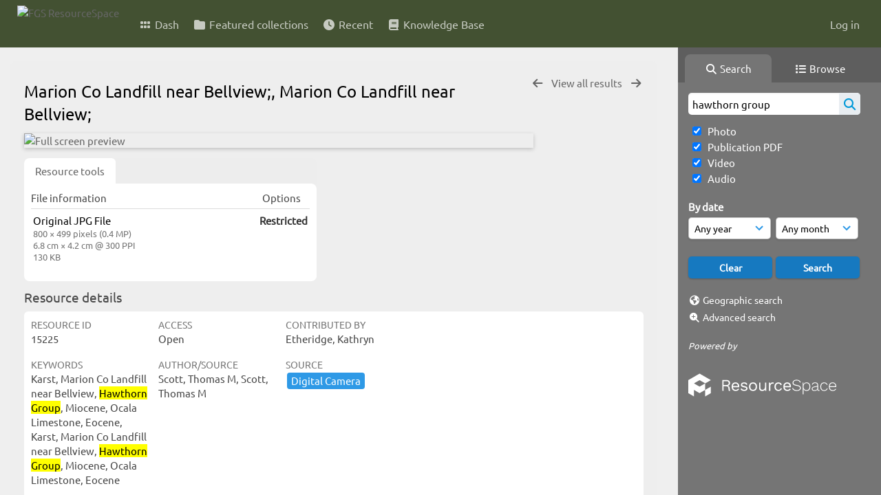

--- FILE ---
content_type: text/html; charset=UTF-8
request_url: https://resourcespace.dep.state.fl.us/pages/ajax/comments_handler.php?ref=15225&_=1769429034518
body_size: 1902
content:

        <script src="/js/tagging.js"></script>
        <script type="text/javascript">

            var regexEmail = new RegExp ("[a-zA-Z0-9._%-]+@[a-zA-Z0-9.-]+\.[a-zA-Z]{2,4}");

            function validateAnonymousComment(obj) {
                return (
                    regexEmail.test (String(obj.email.value).trim()) &&
                    String(obj.fullname.value).trim() != "" &&
                    validateComment(obj)
                )
            }

            function validateComment(obj) {
                return (String(obj.body.value).trim() != "");
            }

            function validateAnonymousFlag(obj) {
                return (
                    regexEmail.test (String(obj.email.value).trim()) &&
                    String(obj.fullname.value).trim() != "" &&
                    validateFlag(obj)
                )
            }

            function validateFlag(obj) {
                return (String(obj.comment_flag_reason.value).trim() != "");
            }

            function submitForm(obj) {
                jQuery.post(
                    '/pages/ajax/comments_handler.php?ref=15225&collection_mode=',
                    jQuery(obj).serialize(),
                    function(data)
                    {
                    jQuery('#comments_container').replaceWith(data);
                    }
                );
            }
        </script>

        <div id="comments_container">
        <div id="comment_form" class="comment_form_container">
            <form class="comment_form" action="javascript:void(0);" method="">    <input type="hidden" name="CSRFToken" value="992be37aecd28631ff15d89d4603498770ecff02d6e59627bebf958e049e265b0bdc0e489126b24a60c4a413704af5af74f3e188a09e88c8509f5b9d6f7e9e2f@@[base64]@@98feff253e4e3b471177fdde227ddc806d6699469e7227b4621a9f4ffb7ce44d">
                    <input id="comment_form_collection_ref" type="hidden" name="collection_ref" value=""></input>
                <input id="comment_form_resource_ref" type="hidden" name="resource_ref" value="15225"></input>
                <textarea class="CommentFormBody" id="comment_form_body" name="body" maxlength="2000" placeholder="Add a comment. Use @(username) to tag people." onkeyup="TaggingProcess(this)"  data-api-native-csrf="{&quot;CSRFToken&quot;:&quot;9931bf390eb0ace24bc023a542161a9fe33995d5d52f08f7c69a2b92cb7b33644efe28c3b506dadab0c7c433cd411c4ba25e5d7b30de7468daaa7662c7f1d96d@@[base64]@@f05f011ce24387a839105aa9f2da73c6fa08b0159bb2a7fc3955d8e9233c7bdb&quot;}"></textarea>
                <br />
                <input class="CommentFormFullname" id="comment_form_fullname" type="text" name="fullname" placeholder="Your Name (required)"></input>
                <input class="CommentFormEmail" id="comment_form_email" type="text" name="email" placeholder="Your E-mail (required)"></input>
                <input class="CommentFormWebsiteURL" id="comment_form_website_url" type="text" name="website_url" placeholder="Website"></input>
                <br />
                <input class="CommentFormSubmit" type="submit" value="Submit" onClick="if (validateAnonymousComment(this.parentNode)) { submitForm(this.parentNode) } else { alert ('Please ensure all mandatory fields are correctly completed'); } ;"></input>
            </form>
        </div> 	<!-- end of comment_form -->
</div>